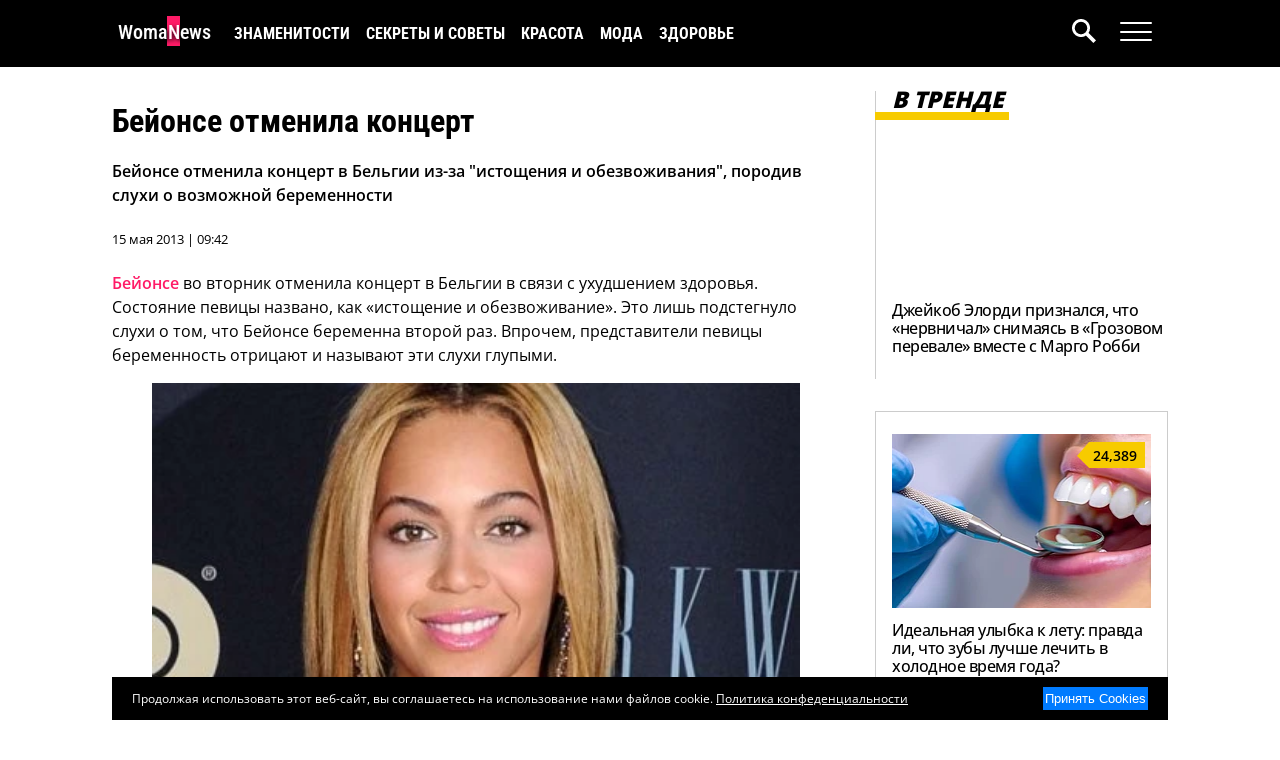

--- FILE ---
content_type: text/html; charset=UTF-8
request_url: https://www.womanews.ru/2013/05/bejonse-otmenila-koncert/
body_size: 15804
content:
<!DOCTYPE html>
<html lang="ru-RU">
<head>
    <title>Концерт Бейонсе отменен из-за проблем со здоровьем, вызвав слухи о беременности | Женские Новости</title>
    <meta charset="UTF-8">
    <meta name="viewport" content="width=device-width, initial-scale=1.0">
    <meta name="yandex-verification" content="a226700d78327963" />
    <meta name='robots' content='index, follow, max-image-preview:large, max-snippet:-1, max-video-preview:-1' />
    <meta name="article:tag" content="Бейонсе,отмена концерта,проблемы со здоровьем,беременность,слухи,опровержение" />
    <meta name="article:section" content="Знаменитости" />

	<!-- This site is optimized with the Yoast SEO plugin v22.9 - https://yoast.com/wordpress/plugins/seo/ -->
	<meta name="description" content="Бейонсе отменила концерт в Бельгии из-за &quot;истощения и обезвоживания&quot;, породив слухи о возможной беременности. Ее представители отрицают эти предположения." />
	<link rel="canonical" href="https://www.womanews.ru/2013/05/bejonse-otmenila-koncert/" />
	<meta property="og:locale" content="ru_RU" />
	<meta property="og:type" content="article" />
	<meta property="og:title" content="Концерт Бейонсе отменен из-за проблем со здоровьем, вызвав слухи о беременности" />
	<meta property="og:description" content="Бейонсе отменила концерт в Бельгии из-за &quot;истощения и обезвоживания&quot;, породив слухи о возможной беременности. Ее представители отрицают эти предположения." />
	<meta property="og:url" content="https://www.womanews.ru/2013/05/bejonse-otmenila-koncert/" />
	<meta property="og:site_name" content="Женские Новости" />
	<meta property="article:published_time" content="2013-05-15T04:42:20+00:00" />
	<meta property="article:modified_time" content="2024-05-20T17:01:02+00:00" />
	<meta property="og:image" content="https://www.womanews.ru/wp-content/uploads/2013/05/image17.jpg" />
	<meta property="og:image:width" content="420" />
	<meta property="og:image:height" content="300" />
	<meta property="og:image:type" content="image/webp" />
	<meta name="author" content="OllyWritter" />
	<meta name="twitter:card" content="summary_large_image" />
	<meta name="twitter:label1" content="Написано автором" />
	<meta name="twitter:data1" content="OllyWritter" />
	<script type="application/ld+json" class="yoast-schema-graph">{"@context":"https://schema.org","@graph":[{"@type":"Article","@id":"https://www.womanews.ru/2013/05/bejonse-otmenila-koncert/#article","isPartOf":{"@id":"https://www.womanews.ru/2013/05/bejonse-otmenila-koncert/"},"author":{"name":"OllyWritter","@id":"https://www.womanews.ru/#/schema/person/f1561b59b1255c1c4f8c8df7470e5cad"},"headline":"Бейонсе отменила концерт","datePublished":"2013-05-15T04:42:20+00:00","dateModified":"2024-05-20T17:01:02+00:00","mainEntityOfPage":{"@id":"https://www.womanews.ru/2013/05/bejonse-otmenila-koncert/"},"wordCount":43,"commentCount":0,"publisher":{"@id":"https://www.womanews.ru/#organization"},"image":{"@id":"https://www.womanews.ru/2013/05/bejonse-otmenila-koncert/#primaryimage"},"thumbnailUrl":"https://www.womanews.ru/wp-content/uploads/2013/05/image17.jpg","keywords":["Бейонсе"],"articleSection":["Знаменитости"],"inLanguage":"ru-RU","potentialAction":[{"@type":"CommentAction","name":"Comment","target":["https://www.womanews.ru/2013/05/bejonse-otmenila-koncert/#respond"]}]},{"@type":"WebPage","@id":"https://www.womanews.ru/2013/05/bejonse-otmenila-koncert/","url":"https://www.womanews.ru/2013/05/bejonse-otmenila-koncert/","name":"Концерт Бейонсе отменен из-за проблем со здоровьем, вызвав слухи о беременности","isPartOf":{"@id":"https://www.womanews.ru/#website"},"primaryImageOfPage":{"@id":"https://www.womanews.ru/2013/05/bejonse-otmenila-koncert/#primaryimage"},"image":{"@id":"https://www.womanews.ru/2013/05/bejonse-otmenila-koncert/#primaryimage"},"thumbnailUrl":"https://www.womanews.ru/wp-content/uploads/2013/05/image17.jpg","datePublished":"2013-05-15T04:42:20+00:00","dateModified":"2024-05-20T17:01:02+00:00","description":"Бейонсе отменила концерт в Бельгии из-за \"истощения и обезвоживания\", породив слухи о возможной беременности. Ее представители отрицают эти предположения.","breadcrumb":{"@id":"https://www.womanews.ru/2013/05/bejonse-otmenila-koncert/#breadcrumb"},"inLanguage":"ru-RU","potentialAction":[{"@type":"ReadAction","target":["https://www.womanews.ru/2013/05/bejonse-otmenila-koncert/"]}]},{"@type":"ImageObject","inLanguage":"ru-RU","@id":"https://www.womanews.ru/2013/05/bejonse-otmenila-koncert/#primaryimage","url":"https://www.womanews.ru/wp-content/uploads/2013/05/image17.jpg","contentUrl":"https://www.womanews.ru/wp-content/uploads/2013/05/image17.jpg","width":"420","height":"300"},{"@type":"BreadcrumbList","@id":"https://www.womanews.ru/2013/05/bejonse-otmenila-koncert/#breadcrumb","itemListElement":[{"@type":"ListItem","position":1,"name":"Главная страница","item":"https://www.womanews.ru/"},{"@type":"ListItem","position":2,"name":"Бейонсе отменила концерт"}]},{"@type":"WebSite","@id":"https://www.womanews.ru/#website","url":"https://www.womanews.ru/","name":"Женские Новости","description":"Ежедневный женский новостной журнал","publisher":{"@id":"https://www.womanews.ru/#organization"},"potentialAction":[{"@type":"SearchAction","target":{"@type":"EntryPoint","urlTemplate":"https://www.womanews.ru/?s={search_term_string}"},"query-input":"required name=search_term_string"}],"inLanguage":"ru-RU"},{"@type":"Organization","@id":"https://www.womanews.ru/#organization","name":"Женские Новости","url":"https://www.womanews.ru/","logo":{"@type":"ImageObject","inLanguage":"ru-RU","@id":"https://www.womanews.ru/#/schema/logo/image/","url":"","contentUrl":"","caption":"Женские Новости"},"image":{"@id":"https://www.womanews.ru/#/schema/logo/image/"},"sameAs":["https://dzen.ru/womanews"]},{"@type":"Person","@id":"https://www.womanews.ru/#/schema/person/f1561b59b1255c1c4f8c8df7470e5cad","name":"OllyWritter","image":{"@type":"ImageObject","inLanguage":"ru-RU","@id":"https://www.womanews.ru/#/schema/person/image/","url":"https://secure.gravatar.com/avatar/e7a2ca714091d93758979ed8187ae13f?s=96&d=mm&r=g","contentUrl":"https://secure.gravatar.com/avatar/e7a2ca714091d93758979ed8187ae13f?s=96&d=mm&r=g","caption":"OllyWritter"},"description":"ОллиРайтер – журналист, чей путь начался со статей в городских и женских журналах. Став топовым копирайтером, она оставила работу на заказ и посвятила себя собственным проектам. На новостном портале Женские Новости она делится интересными новостями из жизни знаменитостей англоязычного интернета.","sameAs":["https://www.zhenskayalogika.ru/"],"url":"https://www.womanews.ru/author/admin/"}]}</script>
	<!-- / Yoast SEO plugin. -->


<script type="6c58074b78aace12328cbeed-text/javascript">
window._wpemojiSettings = {"baseUrl":"https:\/\/s.w.org\/images\/core\/emoji\/15.0.3\/72x72\/","ext":".png","svgUrl":"https:\/\/s.w.org\/images\/core\/emoji\/15.0.3\/svg\/","svgExt":".svg","source":{"concatemoji":"https:\/\/www.womanews.ru\/wp-includes\/js\/wp-emoji-release.min.js?ver=6.5.7"}};
/*! This file is auto-generated */
!function(i,n){var o,s,e;function c(e){try{var t={supportTests:e,timestamp:(new Date).valueOf()};sessionStorage.setItem(o,JSON.stringify(t))}catch(e){}}function p(e,t,n){e.clearRect(0,0,e.canvas.width,e.canvas.height),e.fillText(t,0,0);var t=new Uint32Array(e.getImageData(0,0,e.canvas.width,e.canvas.height).data),r=(e.clearRect(0,0,e.canvas.width,e.canvas.height),e.fillText(n,0,0),new Uint32Array(e.getImageData(0,0,e.canvas.width,e.canvas.height).data));return t.every(function(e,t){return e===r[t]})}function u(e,t,n){switch(t){case"flag":return n(e,"\ud83c\udff3\ufe0f\u200d\u26a7\ufe0f","\ud83c\udff3\ufe0f\u200b\u26a7\ufe0f")?!1:!n(e,"\ud83c\uddfa\ud83c\uddf3","\ud83c\uddfa\u200b\ud83c\uddf3")&&!n(e,"\ud83c\udff4\udb40\udc67\udb40\udc62\udb40\udc65\udb40\udc6e\udb40\udc67\udb40\udc7f","\ud83c\udff4\u200b\udb40\udc67\u200b\udb40\udc62\u200b\udb40\udc65\u200b\udb40\udc6e\u200b\udb40\udc67\u200b\udb40\udc7f");case"emoji":return!n(e,"\ud83d\udc26\u200d\u2b1b","\ud83d\udc26\u200b\u2b1b")}return!1}function f(e,t,n){var r="undefined"!=typeof WorkerGlobalScope&&self instanceof WorkerGlobalScope?new OffscreenCanvas(300,150):i.createElement("canvas"),a=r.getContext("2d",{willReadFrequently:!0}),o=(a.textBaseline="top",a.font="600 32px Arial",{});return e.forEach(function(e){o[e]=t(a,e,n)}),o}function t(e){var t=i.createElement("script");t.src=e,t.defer=!0,i.head.appendChild(t)}"undefined"!=typeof Promise&&(o="wpEmojiSettingsSupports",s=["flag","emoji"],n.supports={everything:!0,everythingExceptFlag:!0},e=new Promise(function(e){i.addEventListener("DOMContentLoaded",e,{once:!0})}),new Promise(function(t){var n=function(){try{var e=JSON.parse(sessionStorage.getItem(o));if("object"==typeof e&&"number"==typeof e.timestamp&&(new Date).valueOf()<e.timestamp+604800&&"object"==typeof e.supportTests)return e.supportTests}catch(e){}return null}();if(!n){if("undefined"!=typeof Worker&&"undefined"!=typeof OffscreenCanvas&&"undefined"!=typeof URL&&URL.createObjectURL&&"undefined"!=typeof Blob)try{var e="postMessage("+f.toString()+"("+[JSON.stringify(s),u.toString(),p.toString()].join(",")+"));",r=new Blob([e],{type:"text/javascript"}),a=new Worker(URL.createObjectURL(r),{name:"wpTestEmojiSupports"});return void(a.onmessage=function(e){c(n=e.data),a.terminate(),t(n)})}catch(e){}c(n=f(s,u,p))}t(n)}).then(function(e){for(var t in e)n.supports[t]=e[t],n.supports.everything=n.supports.everything&&n.supports[t],"flag"!==t&&(n.supports.everythingExceptFlag=n.supports.everythingExceptFlag&&n.supports[t]);n.supports.everythingExceptFlag=n.supports.everythingExceptFlag&&!n.supports.flag,n.DOMReady=!1,n.readyCallback=function(){n.DOMReady=!0}}).then(function(){return e}).then(function(){var e;n.supports.everything||(n.readyCallback(),(e=n.source||{}).concatemoji?t(e.concatemoji):e.wpemoji&&e.twemoji&&(t(e.twemoji),t(e.wpemoji)))}))}((window,document),window._wpemojiSettings);
</script>
<style id='wp-emoji-styles-inline-css'>

	img.wp-smiley, img.emoji {
		display: inline !important;
		border: none !important;
		box-shadow: none !important;
		height: 1em !important;
		width: 1em !important;
		margin: 0 0.07em !important;
		vertical-align: -0.1em !important;
		background: none !important;
		padding: 0 !important;
	}
</style>
<link rel='stylesheet' id='wp-block-library-css' href='https://www.womanews.ru/wp-includes/css/dist/block-library/style.min.css?ver=6.5.7' media='all' />
<style id='global-styles-inline-css'>
body{--wp--preset--color--black: #000000;--wp--preset--color--cyan-bluish-gray: #abb8c3;--wp--preset--color--white: #ffffff;--wp--preset--color--pale-pink: #f78da7;--wp--preset--color--vivid-red: #cf2e2e;--wp--preset--color--luminous-vivid-orange: #ff6900;--wp--preset--color--luminous-vivid-amber: #fcb900;--wp--preset--color--light-green-cyan: #7bdcb5;--wp--preset--color--vivid-green-cyan: #00d084;--wp--preset--color--pale-cyan-blue: #8ed1fc;--wp--preset--color--vivid-cyan-blue: #0693e3;--wp--preset--color--vivid-purple: #9b51e0;--wp--preset--gradient--vivid-cyan-blue-to-vivid-purple: linear-gradient(135deg,rgba(6,147,227,1) 0%,rgb(155,81,224) 100%);--wp--preset--gradient--light-green-cyan-to-vivid-green-cyan: linear-gradient(135deg,rgb(122,220,180) 0%,rgb(0,208,130) 100%);--wp--preset--gradient--luminous-vivid-amber-to-luminous-vivid-orange: linear-gradient(135deg,rgba(252,185,0,1) 0%,rgba(255,105,0,1) 100%);--wp--preset--gradient--luminous-vivid-orange-to-vivid-red: linear-gradient(135deg,rgba(255,105,0,1) 0%,rgb(207,46,46) 100%);--wp--preset--gradient--very-light-gray-to-cyan-bluish-gray: linear-gradient(135deg,rgb(238,238,238) 0%,rgb(169,184,195) 100%);--wp--preset--gradient--cool-to-warm-spectrum: linear-gradient(135deg,rgb(74,234,220) 0%,rgb(151,120,209) 20%,rgb(207,42,186) 40%,rgb(238,44,130) 60%,rgb(251,105,98) 80%,rgb(254,248,76) 100%);--wp--preset--gradient--blush-light-purple: linear-gradient(135deg,rgb(255,206,236) 0%,rgb(152,150,240) 100%);--wp--preset--gradient--blush-bordeaux: linear-gradient(135deg,rgb(254,205,165) 0%,rgb(254,45,45) 50%,rgb(107,0,62) 100%);--wp--preset--gradient--luminous-dusk: linear-gradient(135deg,rgb(255,203,112) 0%,rgb(199,81,192) 50%,rgb(65,88,208) 100%);--wp--preset--gradient--pale-ocean: linear-gradient(135deg,rgb(255,245,203) 0%,rgb(182,227,212) 50%,rgb(51,167,181) 100%);--wp--preset--gradient--electric-grass: linear-gradient(135deg,rgb(202,248,128) 0%,rgb(113,206,126) 100%);--wp--preset--gradient--midnight: linear-gradient(135deg,rgb(2,3,129) 0%,rgb(40,116,252) 100%);--wp--preset--font-size--small: 13px;--wp--preset--font-size--medium: 20px;--wp--preset--font-size--large: 36px;--wp--preset--font-size--x-large: 42px;--wp--preset--spacing--20: 0.44rem;--wp--preset--spacing--30: 0.67rem;--wp--preset--spacing--40: 1rem;--wp--preset--spacing--50: 1.5rem;--wp--preset--spacing--60: 2.25rem;--wp--preset--spacing--70: 3.38rem;--wp--preset--spacing--80: 5.06rem;--wp--preset--shadow--natural: 6px 6px 9px rgba(0, 0, 0, 0.2);--wp--preset--shadow--deep: 12px 12px 50px rgba(0, 0, 0, 0.4);--wp--preset--shadow--sharp: 6px 6px 0px rgba(0, 0, 0, 0.2);--wp--preset--shadow--outlined: 6px 6px 0px -3px rgba(255, 255, 255, 1), 6px 6px rgba(0, 0, 0, 1);--wp--preset--shadow--crisp: 6px 6px 0px rgba(0, 0, 0, 1);}body { margin: 0; }.wp-site-blocks > .alignleft { float: left; margin-right: 2em; }.wp-site-blocks > .alignright { float: right; margin-left: 2em; }.wp-site-blocks > .aligncenter { justify-content: center; margin-left: auto; margin-right: auto; }:where(.is-layout-flex){gap: 0.5em;}:where(.is-layout-grid){gap: 0.5em;}body .is-layout-flow > .alignleft{float: left;margin-inline-start: 0;margin-inline-end: 2em;}body .is-layout-flow > .alignright{float: right;margin-inline-start: 2em;margin-inline-end: 0;}body .is-layout-flow > .aligncenter{margin-left: auto !important;margin-right: auto !important;}body .is-layout-constrained > .alignleft{float: left;margin-inline-start: 0;margin-inline-end: 2em;}body .is-layout-constrained > .alignright{float: right;margin-inline-start: 2em;margin-inline-end: 0;}body .is-layout-constrained > .aligncenter{margin-left: auto !important;margin-right: auto !important;}body .is-layout-constrained > :where(:not(.alignleft):not(.alignright):not(.alignfull)){margin-left: auto !important;margin-right: auto !important;}body .is-layout-flex{display: flex;}body .is-layout-flex{flex-wrap: wrap;align-items: center;}body .is-layout-flex > *{margin: 0;}body .is-layout-grid{display: grid;}body .is-layout-grid > *{margin: 0;}body{padding-top: 0px;padding-right: 0px;padding-bottom: 0px;padding-left: 0px;}a:where(:not(.wp-element-button)){text-decoration: underline;}.wp-element-button, .wp-block-button__link{background-color: #32373c;border-width: 0;color: #fff;font-family: inherit;font-size: inherit;line-height: inherit;padding: calc(0.667em + 2px) calc(1.333em + 2px);text-decoration: none;}.has-black-color{color: var(--wp--preset--color--black) !important;}.has-cyan-bluish-gray-color{color: var(--wp--preset--color--cyan-bluish-gray) !important;}.has-white-color{color: var(--wp--preset--color--white) !important;}.has-pale-pink-color{color: var(--wp--preset--color--pale-pink) !important;}.has-vivid-red-color{color: var(--wp--preset--color--vivid-red) !important;}.has-luminous-vivid-orange-color{color: var(--wp--preset--color--luminous-vivid-orange) !important;}.has-luminous-vivid-amber-color{color: var(--wp--preset--color--luminous-vivid-amber) !important;}.has-light-green-cyan-color{color: var(--wp--preset--color--light-green-cyan) !important;}.has-vivid-green-cyan-color{color: var(--wp--preset--color--vivid-green-cyan) !important;}.has-pale-cyan-blue-color{color: var(--wp--preset--color--pale-cyan-blue) !important;}.has-vivid-cyan-blue-color{color: var(--wp--preset--color--vivid-cyan-blue) !important;}.has-vivid-purple-color{color: var(--wp--preset--color--vivid-purple) !important;}.has-black-background-color{background-color: var(--wp--preset--color--black) !important;}.has-cyan-bluish-gray-background-color{background-color: var(--wp--preset--color--cyan-bluish-gray) !important;}.has-white-background-color{background-color: var(--wp--preset--color--white) !important;}.has-pale-pink-background-color{background-color: var(--wp--preset--color--pale-pink) !important;}.has-vivid-red-background-color{background-color: var(--wp--preset--color--vivid-red) !important;}.has-luminous-vivid-orange-background-color{background-color: var(--wp--preset--color--luminous-vivid-orange) !important;}.has-luminous-vivid-amber-background-color{background-color: var(--wp--preset--color--luminous-vivid-amber) !important;}.has-light-green-cyan-background-color{background-color: var(--wp--preset--color--light-green-cyan) !important;}.has-vivid-green-cyan-background-color{background-color: var(--wp--preset--color--vivid-green-cyan) !important;}.has-pale-cyan-blue-background-color{background-color: var(--wp--preset--color--pale-cyan-blue) !important;}.has-vivid-cyan-blue-background-color{background-color: var(--wp--preset--color--vivid-cyan-blue) !important;}.has-vivid-purple-background-color{background-color: var(--wp--preset--color--vivid-purple) !important;}.has-black-border-color{border-color: var(--wp--preset--color--black) !important;}.has-cyan-bluish-gray-border-color{border-color: var(--wp--preset--color--cyan-bluish-gray) !important;}.has-white-border-color{border-color: var(--wp--preset--color--white) !important;}.has-pale-pink-border-color{border-color: var(--wp--preset--color--pale-pink) !important;}.has-vivid-red-border-color{border-color: var(--wp--preset--color--vivid-red) !important;}.has-luminous-vivid-orange-border-color{border-color: var(--wp--preset--color--luminous-vivid-orange) !important;}.has-luminous-vivid-amber-border-color{border-color: var(--wp--preset--color--luminous-vivid-amber) !important;}.has-light-green-cyan-border-color{border-color: var(--wp--preset--color--light-green-cyan) !important;}.has-vivid-green-cyan-border-color{border-color: var(--wp--preset--color--vivid-green-cyan) !important;}.has-pale-cyan-blue-border-color{border-color: var(--wp--preset--color--pale-cyan-blue) !important;}.has-vivid-cyan-blue-border-color{border-color: var(--wp--preset--color--vivid-cyan-blue) !important;}.has-vivid-purple-border-color{border-color: var(--wp--preset--color--vivid-purple) !important;}.has-vivid-cyan-blue-to-vivid-purple-gradient-background{background: var(--wp--preset--gradient--vivid-cyan-blue-to-vivid-purple) !important;}.has-light-green-cyan-to-vivid-green-cyan-gradient-background{background: var(--wp--preset--gradient--light-green-cyan-to-vivid-green-cyan) !important;}.has-luminous-vivid-amber-to-luminous-vivid-orange-gradient-background{background: var(--wp--preset--gradient--luminous-vivid-amber-to-luminous-vivid-orange) !important;}.has-luminous-vivid-orange-to-vivid-red-gradient-background{background: var(--wp--preset--gradient--luminous-vivid-orange-to-vivid-red) !important;}.has-very-light-gray-to-cyan-bluish-gray-gradient-background{background: var(--wp--preset--gradient--very-light-gray-to-cyan-bluish-gray) !important;}.has-cool-to-warm-spectrum-gradient-background{background: var(--wp--preset--gradient--cool-to-warm-spectrum) !important;}.has-blush-light-purple-gradient-background{background: var(--wp--preset--gradient--blush-light-purple) !important;}.has-blush-bordeaux-gradient-background{background: var(--wp--preset--gradient--blush-bordeaux) !important;}.has-luminous-dusk-gradient-background{background: var(--wp--preset--gradient--luminous-dusk) !important;}.has-pale-ocean-gradient-background{background: var(--wp--preset--gradient--pale-ocean) !important;}.has-electric-grass-gradient-background{background: var(--wp--preset--gradient--electric-grass) !important;}.has-midnight-gradient-background{background: var(--wp--preset--gradient--midnight) !important;}.has-small-font-size{font-size: var(--wp--preset--font-size--small) !important;}.has-medium-font-size{font-size: var(--wp--preset--font-size--medium) !important;}.has-large-font-size{font-size: var(--wp--preset--font-size--large) !important;}.has-x-large-font-size{font-size: var(--wp--preset--font-size--x-large) !important;}
.wp-block-navigation a:where(:not(.wp-element-button)){color: inherit;}
:where(.wp-block-post-template.is-layout-flex){gap: 1.25em;}:where(.wp-block-post-template.is-layout-grid){gap: 1.25em;}
:where(.wp-block-columns.is-layout-flex){gap: 2em;}:where(.wp-block-columns.is-layout-grid){gap: 2em;}
.wp-block-pullquote{font-size: 1.5em;line-height: 1.6;}
</style>
<link rel="alternate" type="application/json+oembed" href="https://www.womanews.ru/wp-json/oembed/1.0/embed?url=https%3A%2F%2Fwww.womanews.ru%2F2013%2F05%2Fbejonse-otmenila-koncert%2F" />
<link rel="alternate" type="text/xml+oembed" href="https://www.womanews.ru/wp-json/oembed/1.0/embed?url=https%3A%2F%2Fwww.womanews.ru%2F2013%2F05%2Fbejonse-otmenila-koncert%2F&#038;format=xml" />

    <script src="https://cdnjs.cloudflare.com/ajax/libs/jquery/3.5.1/jquery.min.js" integrity="sha512-bLT0Qm9VnAYZDflyKcBaQ2gg0hSYNQrJ8RilYldYQ1FxQYoCLtUjuuRuZo+fjqhx/qtq/1itJ0C2ejDxltZVFg==" crossorigin="anonymous" type="6c58074b78aace12328cbeed-text/javascript"></script>

    
    
    <style type="text/css">@font-face {font-family:Open Sans;font-style:normal;font-weight:400;src:url(/cf-fonts/v/open-sans/5.0.20/latin/wght/normal.woff2);unicode-range:U+0000-00FF,U+0131,U+0152-0153,U+02BB-02BC,U+02C6,U+02DA,U+02DC,U+0304,U+0308,U+0329,U+2000-206F,U+2074,U+20AC,U+2122,U+2191,U+2193,U+2212,U+2215,U+FEFF,U+FFFD;font-display:auto;}@font-face {font-family:Open Sans;font-style:normal;font-weight:400;src:url(/cf-fonts/v/open-sans/5.0.20/latin-ext/wght/normal.woff2);unicode-range:U+0100-02AF,U+0304,U+0308,U+0329,U+1E00-1E9F,U+1EF2-1EFF,U+2020,U+20A0-20AB,U+20AD-20CF,U+2113,U+2C60-2C7F,U+A720-A7FF;font-display:auto;}@font-face {font-family:Open Sans;font-style:normal;font-weight:400;src:url(/cf-fonts/v/open-sans/5.0.20/hebrew/wght/normal.woff2);unicode-range:U+0590-05FF,U+200C-2010,U+20AA,U+25CC,U+FB1D-FB4F;font-display:auto;}@font-face {font-family:Open Sans;font-style:normal;font-weight:400;src:url(/cf-fonts/v/open-sans/5.0.20/greek-ext/wght/normal.woff2);unicode-range:U+1F00-1FFF;font-display:auto;}@font-face {font-family:Open Sans;font-style:normal;font-weight:400;src:url(/cf-fonts/v/open-sans/5.0.20/cyrillic-ext/wght/normal.woff2);unicode-range:U+0460-052F,U+1C80-1C88,U+20B4,U+2DE0-2DFF,U+A640-A69F,U+FE2E-FE2F;font-display:auto;}@font-face {font-family:Open Sans;font-style:normal;font-weight:400;src:url(/cf-fonts/v/open-sans/5.0.20/cyrillic/wght/normal.woff2);unicode-range:U+0301,U+0400-045F,U+0490-0491,U+04B0-04B1,U+2116;font-display:auto;}@font-face {font-family:Open Sans;font-style:normal;font-weight:400;src:url(/cf-fonts/v/open-sans/5.0.20/vietnamese/wght/normal.woff2);unicode-range:U+0102-0103,U+0110-0111,U+0128-0129,U+0168-0169,U+01A0-01A1,U+01AF-01B0,U+0300-0301,U+0303-0304,U+0308-0309,U+0323,U+0329,U+1EA0-1EF9,U+20AB;font-display:auto;}@font-face {font-family:Open Sans;font-style:normal;font-weight:400;src:url(/cf-fonts/v/open-sans/5.0.20/greek/wght/normal.woff2);unicode-range:U+0370-03FF;font-display:auto;}@font-face {font-family:Open Sans;font-style:normal;font-weight:500;src:url(/cf-fonts/v/open-sans/5.0.20/greek-ext/wght/normal.woff2);unicode-range:U+1F00-1FFF;font-display:auto;}@font-face {font-family:Open Sans;font-style:normal;font-weight:500;src:url(/cf-fonts/v/open-sans/5.0.20/cyrillic-ext/wght/normal.woff2);unicode-range:U+0460-052F,U+1C80-1C88,U+20B4,U+2DE0-2DFF,U+A640-A69F,U+FE2E-FE2F;font-display:auto;}@font-face {font-family:Open Sans;font-style:normal;font-weight:500;src:url(/cf-fonts/v/open-sans/5.0.20/latin-ext/wght/normal.woff2);unicode-range:U+0100-02AF,U+0304,U+0308,U+0329,U+1E00-1E9F,U+1EF2-1EFF,U+2020,U+20A0-20AB,U+20AD-20CF,U+2113,U+2C60-2C7F,U+A720-A7FF;font-display:auto;}@font-face {font-family:Open Sans;font-style:normal;font-weight:500;src:url(/cf-fonts/v/open-sans/5.0.20/greek/wght/normal.woff2);unicode-range:U+0370-03FF;font-display:auto;}@font-face {font-family:Open Sans;font-style:normal;font-weight:500;src:url(/cf-fonts/v/open-sans/5.0.20/latin/wght/normal.woff2);unicode-range:U+0000-00FF,U+0131,U+0152-0153,U+02BB-02BC,U+02C6,U+02DA,U+02DC,U+0304,U+0308,U+0329,U+2000-206F,U+2074,U+20AC,U+2122,U+2191,U+2193,U+2212,U+2215,U+FEFF,U+FFFD;font-display:auto;}@font-face {font-family:Open Sans;font-style:normal;font-weight:500;src:url(/cf-fonts/v/open-sans/5.0.20/vietnamese/wght/normal.woff2);unicode-range:U+0102-0103,U+0110-0111,U+0128-0129,U+0168-0169,U+01A0-01A1,U+01AF-01B0,U+0300-0301,U+0303-0304,U+0308-0309,U+0323,U+0329,U+1EA0-1EF9,U+20AB;font-display:auto;}@font-face {font-family:Open Sans;font-style:normal;font-weight:500;src:url(/cf-fonts/v/open-sans/5.0.20/cyrillic/wght/normal.woff2);unicode-range:U+0301,U+0400-045F,U+0490-0491,U+04B0-04B1,U+2116;font-display:auto;}@font-face {font-family:Open Sans;font-style:normal;font-weight:500;src:url(/cf-fonts/v/open-sans/5.0.20/hebrew/wght/normal.woff2);unicode-range:U+0590-05FF,U+200C-2010,U+20AA,U+25CC,U+FB1D-FB4F;font-display:auto;}@font-face {font-family:Open Sans;font-style:normal;font-weight:600;src:url(/cf-fonts/v/open-sans/5.0.20/latin-ext/wght/normal.woff2);unicode-range:U+0100-02AF,U+0304,U+0308,U+0329,U+1E00-1E9F,U+1EF2-1EFF,U+2020,U+20A0-20AB,U+20AD-20CF,U+2113,U+2C60-2C7F,U+A720-A7FF;font-display:auto;}@font-face {font-family:Open Sans;font-style:normal;font-weight:600;src:url(/cf-fonts/v/open-sans/5.0.20/greek/wght/normal.woff2);unicode-range:U+0370-03FF;font-display:auto;}@font-face {font-family:Open Sans;font-style:normal;font-weight:600;src:url(/cf-fonts/v/open-sans/5.0.20/hebrew/wght/normal.woff2);unicode-range:U+0590-05FF,U+200C-2010,U+20AA,U+25CC,U+FB1D-FB4F;font-display:auto;}@font-face {font-family:Open Sans;font-style:normal;font-weight:600;src:url(/cf-fonts/v/open-sans/5.0.20/vietnamese/wght/normal.woff2);unicode-range:U+0102-0103,U+0110-0111,U+0128-0129,U+0168-0169,U+01A0-01A1,U+01AF-01B0,U+0300-0301,U+0303-0304,U+0308-0309,U+0323,U+0329,U+1EA0-1EF9,U+20AB;font-display:auto;}@font-face {font-family:Open Sans;font-style:normal;font-weight:600;src:url(/cf-fonts/v/open-sans/5.0.20/cyrillic-ext/wght/normal.woff2);unicode-range:U+0460-052F,U+1C80-1C88,U+20B4,U+2DE0-2DFF,U+A640-A69F,U+FE2E-FE2F;font-display:auto;}@font-face {font-family:Open Sans;font-style:normal;font-weight:600;src:url(/cf-fonts/v/open-sans/5.0.20/latin/wght/normal.woff2);unicode-range:U+0000-00FF,U+0131,U+0152-0153,U+02BB-02BC,U+02C6,U+02DA,U+02DC,U+0304,U+0308,U+0329,U+2000-206F,U+2074,U+20AC,U+2122,U+2191,U+2193,U+2212,U+2215,U+FEFF,U+FFFD;font-display:auto;}@font-face {font-family:Open Sans;font-style:normal;font-weight:600;src:url(/cf-fonts/v/open-sans/5.0.20/cyrillic/wght/normal.woff2);unicode-range:U+0301,U+0400-045F,U+0490-0491,U+04B0-04B1,U+2116;font-display:auto;}@font-face {font-family:Open Sans;font-style:normal;font-weight:600;src:url(/cf-fonts/v/open-sans/5.0.20/greek-ext/wght/normal.woff2);unicode-range:U+1F00-1FFF;font-display:auto;}@font-face {font-family:Open Sans;font-style:normal;font-weight:800;src:url(/cf-fonts/v/open-sans/5.0.20/latin/wght/normal.woff2);unicode-range:U+0000-00FF,U+0131,U+0152-0153,U+02BB-02BC,U+02C6,U+02DA,U+02DC,U+0304,U+0308,U+0329,U+2000-206F,U+2074,U+20AC,U+2122,U+2191,U+2193,U+2212,U+2215,U+FEFF,U+FFFD;font-display:auto;}@font-face {font-family:Open Sans;font-style:normal;font-weight:800;src:url(/cf-fonts/v/open-sans/5.0.20/greek/wght/normal.woff2);unicode-range:U+0370-03FF;font-display:auto;}@font-face {font-family:Open Sans;font-style:normal;font-weight:800;src:url(/cf-fonts/v/open-sans/5.0.20/cyrillic-ext/wght/normal.woff2);unicode-range:U+0460-052F,U+1C80-1C88,U+20B4,U+2DE0-2DFF,U+A640-A69F,U+FE2E-FE2F;font-display:auto;}@font-face {font-family:Open Sans;font-style:normal;font-weight:800;src:url(/cf-fonts/v/open-sans/5.0.20/hebrew/wght/normal.woff2);unicode-range:U+0590-05FF,U+200C-2010,U+20AA,U+25CC,U+FB1D-FB4F;font-display:auto;}@font-face {font-family:Open Sans;font-style:normal;font-weight:800;src:url(/cf-fonts/v/open-sans/5.0.20/greek-ext/wght/normal.woff2);unicode-range:U+1F00-1FFF;font-display:auto;}@font-face {font-family:Open Sans;font-style:normal;font-weight:800;src:url(/cf-fonts/v/open-sans/5.0.20/vietnamese/wght/normal.woff2);unicode-range:U+0102-0103,U+0110-0111,U+0128-0129,U+0168-0169,U+01A0-01A1,U+01AF-01B0,U+0300-0301,U+0303-0304,U+0308-0309,U+0323,U+0329,U+1EA0-1EF9,U+20AB;font-display:auto;}@font-face {font-family:Open Sans;font-style:normal;font-weight:800;src:url(/cf-fonts/v/open-sans/5.0.20/cyrillic/wght/normal.woff2);unicode-range:U+0301,U+0400-045F,U+0490-0491,U+04B0-04B1,U+2116;font-display:auto;}@font-face {font-family:Open Sans;font-style:normal;font-weight:800;src:url(/cf-fonts/v/open-sans/5.0.20/latin-ext/wght/normal.woff2);unicode-range:U+0100-02AF,U+0304,U+0308,U+0329,U+1E00-1E9F,U+1EF2-1EFF,U+2020,U+20A0-20AB,U+20AD-20CF,U+2113,U+2C60-2C7F,U+A720-A7FF;font-display:auto;}@font-face {font-family:Roboto Condensed;font-style:normal;font-weight:400;src:url(/cf-fonts/v/roboto-condensed/5.0.14/vietnamese/wght/normal.woff2);unicode-range:U+0102-0103,U+0110-0111,U+0128-0129,U+0168-0169,U+01A0-01A1,U+01AF-01B0,U+0300-0301,U+0303-0304,U+0308-0309,U+0323,U+0329,U+1EA0-1EF9,U+20AB;font-display:auto;}@font-face {font-family:Roboto Condensed;font-style:normal;font-weight:400;src:url(/cf-fonts/v/roboto-condensed/5.0.14/latin/wght/normal.woff2);unicode-range:U+0000-00FF,U+0131,U+0152-0153,U+02BB-02BC,U+02C6,U+02DA,U+02DC,U+0304,U+0308,U+0329,U+2000-206F,U+2074,U+20AC,U+2122,U+2191,U+2193,U+2212,U+2215,U+FEFF,U+FFFD;font-display:auto;}@font-face {font-family:Roboto Condensed;font-style:normal;font-weight:400;src:url(/cf-fonts/v/roboto-condensed/5.0.14/greek/wght/normal.woff2);unicode-range:U+0370-03FF;font-display:auto;}@font-face {font-family:Roboto Condensed;font-style:normal;font-weight:400;src:url(/cf-fonts/v/roboto-condensed/5.0.14/cyrillic/wght/normal.woff2);unicode-range:U+0301,U+0400-045F,U+0490-0491,U+04B0-04B1,U+2116;font-display:auto;}@font-face {font-family:Roboto Condensed;font-style:normal;font-weight:400;src:url(/cf-fonts/v/roboto-condensed/5.0.14/greek-ext/wght/normal.woff2);unicode-range:U+1F00-1FFF;font-display:auto;}@font-face {font-family:Roboto Condensed;font-style:normal;font-weight:400;src:url(/cf-fonts/v/roboto-condensed/5.0.14/cyrillic-ext/wght/normal.woff2);unicode-range:U+0460-052F,U+1C80-1C88,U+20B4,U+2DE0-2DFF,U+A640-A69F,U+FE2E-FE2F;font-display:auto;}@font-face {font-family:Roboto Condensed;font-style:normal;font-weight:400;src:url(/cf-fonts/v/roboto-condensed/5.0.14/latin-ext/wght/normal.woff2);unicode-range:U+0100-02AF,U+0304,U+0308,U+0329,U+1E00-1E9F,U+1EF2-1EFF,U+2020,U+20A0-20AB,U+20AD-20CF,U+2113,U+2C60-2C7F,U+A720-A7FF;font-display:auto;}@font-face {font-family:Roboto Condensed;font-style:normal;font-weight:500;src:url(/cf-fonts/v/roboto-condensed/5.0.14/cyrillic-ext/wght/normal.woff2);unicode-range:U+0460-052F,U+1C80-1C88,U+20B4,U+2DE0-2DFF,U+A640-A69F,U+FE2E-FE2F;font-display:auto;}@font-face {font-family:Roboto Condensed;font-style:normal;font-weight:500;src:url(/cf-fonts/v/roboto-condensed/5.0.14/latin-ext/wght/normal.woff2);unicode-range:U+0100-02AF,U+0304,U+0308,U+0329,U+1E00-1E9F,U+1EF2-1EFF,U+2020,U+20A0-20AB,U+20AD-20CF,U+2113,U+2C60-2C7F,U+A720-A7FF;font-display:auto;}@font-face {font-family:Roboto Condensed;font-style:normal;font-weight:500;src:url(/cf-fonts/v/roboto-condensed/5.0.14/cyrillic/wght/normal.woff2);unicode-range:U+0301,U+0400-045F,U+0490-0491,U+04B0-04B1,U+2116;font-display:auto;}@font-face {font-family:Roboto Condensed;font-style:normal;font-weight:500;src:url(/cf-fonts/v/roboto-condensed/5.0.14/greek-ext/wght/normal.woff2);unicode-range:U+1F00-1FFF;font-display:auto;}@font-face {font-family:Roboto Condensed;font-style:normal;font-weight:500;src:url(/cf-fonts/v/roboto-condensed/5.0.14/greek/wght/normal.woff2);unicode-range:U+0370-03FF;font-display:auto;}@font-face {font-family:Roboto Condensed;font-style:normal;font-weight:500;src:url(/cf-fonts/v/roboto-condensed/5.0.14/latin/wght/normal.woff2);unicode-range:U+0000-00FF,U+0131,U+0152-0153,U+02BB-02BC,U+02C6,U+02DA,U+02DC,U+0304,U+0308,U+0329,U+2000-206F,U+2074,U+20AC,U+2122,U+2191,U+2193,U+2212,U+2215,U+FEFF,U+FFFD;font-display:auto;}@font-face {font-family:Roboto Condensed;font-style:normal;font-weight:500;src:url(/cf-fonts/v/roboto-condensed/5.0.14/vietnamese/wght/normal.woff2);unicode-range:U+0102-0103,U+0110-0111,U+0128-0129,U+0168-0169,U+01A0-01A1,U+01AF-01B0,U+0300-0301,U+0303-0304,U+0308-0309,U+0323,U+0329,U+1EA0-1EF9,U+20AB;font-display:auto;}@font-face {font-family:Roboto Condensed;font-style:normal;font-weight:600;src:url(/cf-fonts/v/roboto-condensed/5.0.14/greek/wght/normal.woff2);unicode-range:U+0370-03FF;font-display:auto;}@font-face {font-family:Roboto Condensed;font-style:normal;font-weight:600;src:url(/cf-fonts/v/roboto-condensed/5.0.14/greek-ext/wght/normal.woff2);unicode-range:U+1F00-1FFF;font-display:auto;}@font-face {font-family:Roboto Condensed;font-style:normal;font-weight:600;src:url(/cf-fonts/v/roboto-condensed/5.0.14/latin-ext/wght/normal.woff2);unicode-range:U+0100-02AF,U+0304,U+0308,U+0329,U+1E00-1E9F,U+1EF2-1EFF,U+2020,U+20A0-20AB,U+20AD-20CF,U+2113,U+2C60-2C7F,U+A720-A7FF;font-display:auto;}@font-face {font-family:Roboto Condensed;font-style:normal;font-weight:600;src:url(/cf-fonts/v/roboto-condensed/5.0.14/latin/wght/normal.woff2);unicode-range:U+0000-00FF,U+0131,U+0152-0153,U+02BB-02BC,U+02C6,U+02DA,U+02DC,U+0304,U+0308,U+0329,U+2000-206F,U+2074,U+20AC,U+2122,U+2191,U+2193,U+2212,U+2215,U+FEFF,U+FFFD;font-display:auto;}@font-face {font-family:Roboto Condensed;font-style:normal;font-weight:600;src:url(/cf-fonts/v/roboto-condensed/5.0.14/vietnamese/wght/normal.woff2);unicode-range:U+0102-0103,U+0110-0111,U+0128-0129,U+0168-0169,U+01A0-01A1,U+01AF-01B0,U+0300-0301,U+0303-0304,U+0308-0309,U+0323,U+0329,U+1EA0-1EF9,U+20AB;font-display:auto;}@font-face {font-family:Roboto Condensed;font-style:normal;font-weight:600;src:url(/cf-fonts/v/roboto-condensed/5.0.14/cyrillic-ext/wght/normal.woff2);unicode-range:U+0460-052F,U+1C80-1C88,U+20B4,U+2DE0-2DFF,U+A640-A69F,U+FE2E-FE2F;font-display:auto;}@font-face {font-family:Roboto Condensed;font-style:normal;font-weight:600;src:url(/cf-fonts/v/roboto-condensed/5.0.14/cyrillic/wght/normal.woff2);unicode-range:U+0301,U+0400-045F,U+0490-0491,U+04B0-04B1,U+2116;font-display:auto;}@font-face {font-family:Roboto Condensed;font-style:normal;font-weight:700;src:url(/cf-fonts/v/roboto-condensed/5.0.14/latin-ext/wght/normal.woff2);unicode-range:U+0100-02AF,U+0304,U+0308,U+0329,U+1E00-1E9F,U+1EF2-1EFF,U+2020,U+20A0-20AB,U+20AD-20CF,U+2113,U+2C60-2C7F,U+A720-A7FF;font-display:auto;}@font-face {font-family:Roboto Condensed;font-style:normal;font-weight:700;src:url(/cf-fonts/v/roboto-condensed/5.0.14/greek-ext/wght/normal.woff2);unicode-range:U+1F00-1FFF;font-display:auto;}@font-face {font-family:Roboto Condensed;font-style:normal;font-weight:700;src:url(/cf-fonts/v/roboto-condensed/5.0.14/vietnamese/wght/normal.woff2);unicode-range:U+0102-0103,U+0110-0111,U+0128-0129,U+0168-0169,U+01A0-01A1,U+01AF-01B0,U+0300-0301,U+0303-0304,U+0308-0309,U+0323,U+0329,U+1EA0-1EF9,U+20AB;font-display:auto;}@font-face {font-family:Roboto Condensed;font-style:normal;font-weight:700;src:url(/cf-fonts/v/roboto-condensed/5.0.14/greek/wght/normal.woff2);unicode-range:U+0370-03FF;font-display:auto;}@font-face {font-family:Roboto Condensed;font-style:normal;font-weight:700;src:url(/cf-fonts/v/roboto-condensed/5.0.14/cyrillic/wght/normal.woff2);unicode-range:U+0301,U+0400-045F,U+0490-0491,U+04B0-04B1,U+2116;font-display:auto;}@font-face {font-family:Roboto Condensed;font-style:normal;font-weight:700;src:url(/cf-fonts/v/roboto-condensed/5.0.14/cyrillic-ext/wght/normal.woff2);unicode-range:U+0460-052F,U+1C80-1C88,U+20B4,U+2DE0-2DFF,U+A640-A69F,U+FE2E-FE2F;font-display:auto;}@font-face {font-family:Roboto Condensed;font-style:normal;font-weight:700;src:url(/cf-fonts/v/roboto-condensed/5.0.14/latin/wght/normal.woff2);unicode-range:U+0000-00FF,U+0131,U+0152-0153,U+02BB-02BC,U+02C6,U+02DA,U+02DC,U+0304,U+0308,U+0329,U+2000-206F,U+2074,U+20AC,U+2122,U+2191,U+2193,U+2212,U+2215,U+FEFF,U+FFFD;font-display:auto;}</style>
    <link rel="stylesheet" href="https://www.womanews.ru/wp-content/themes/WNtheme/style.css?00048">
</head>
<body class="post-template-default single single-post postid-23709 single-format-standard">

<header class="top_bar">
    <div class="container">
        <div class="header">
            <a href="https://www.womanews.ru/" class="site-logo" aria-label="Логитип Сайта">

                <svg width="100" height="30" viewBox="0 0 100 30" xmlns="http://www.w3.org/2000/svg">
                    <!--<rect x="0" y="0" width="55" height="30" fill="#ff1b67"></rect>-->
                    <rect x="55" y="0" width="13" height="30" fill="#ff1b67"></rect>
                    <text x="6" y="23" font-family="Roboto Condensed, sans-serif" font-size="20" fill="#FFFFFF" font-weight="500" filter="url(#textShadow)">WomaNews</text>

                    <defs>
                        <filter id="textShadow" x="-50%" y="-50%" width="200%" height="200%">
                            <feGaussianBlur stdDeviation="2"></feGaussianBlur>
                            <feOffset dx="2" dy="2"></feOffset>
                            <feComposite in2="SourceAlpha" operator="out"></feComposite>
                            <feColorMatrix type="matrix" values="0 0 0 0 0 0 0 0 0 0 0 0 0 0 0 0 0 0 1 0"></feColorMatrix>
                            <feBlend mode="normal" in2="SourceGraphic"></feBlend>
                        </filter>
                    </defs>
                </svg>

            </a>


            <nav itemscope itemtype="https://schema.org/SiteNavigationElement" class="main_navigation_box">
    <ul>
        <li itemprop="name"><a href="https://www.womanews.ru/category/celebs/">ЗНАМЕНИТОСТИ</a></li>
<li itemprop="name"><a href="https://www.womanews.ru/category/secrets/">СЕКРЕТЫ И СОВЕТЫ</a></li>
<li itemprop="name"><a href="https://www.womanews.ru/category/beauty/">КРАСОТА</a></li>
<li itemprop="name"><a href="https://www.womanews.ru/category/fashion/">МОДА</a></li>
<li itemprop="name"><a href="https://www.womanews.ru/category/health/">ЗДОРОВЬЕ</a></li>
    </ul>
</nav>

            <div class="top_right_buttons">
            <label class="search_button">
    <div class="nav-bar-icons__search" data-analytics-linklocation="navigation" data-analytics-linkname="search" role="button" tabindex="0">
        <svg width="24" height="24" viewBox="0 0 24 24" fill="white" xmlns="http://www.w3.org/2000/svg"><g clip-path="url(#clip0_742_38815)"><path fill-rule="evenodd" clip-rule="evenodd" d="M9.01 18.02c1.84 0 3.54-.55 4.97-1.49L21.45 24 24 21.45l-7.47-7.47a8.977 8.977 0 0 0 1.49-4.97C18.02 4.03 13.99 0 9.01 0S0 4.03 0 9.01s4.03 9.01 9.01 9.01Zm6.22-9.01c0 3.43-2.78 6.22-6.22 6.22s-6.22-2.78-6.22-6.22a6.22 6.22 0 0 1 12.44 0Z"></path></g><defs><clipPath id="clip0_742_38815"><rect width="24" height="24" fill="white"></rect></clipPath></defs></svg>
    </div>
</label>


            <button class="hamburger-button" aria-label="Меню">
    <span></span>
    <span></span>
    <span></span>
</button>

<nav class="vertical-menu">
    <ul>
        <li><a href="https://www.womanews.ru/category/health/">ЗДОРОВЬЕ</a></li>
<li><a href="https://www.womanews.ru/category/health/zdoroviy-obraz-zhizni/"> &#8212; ЗОЖ - ЗДОРОВЫЙ ОБРАЗ ЖИЗНИ</a></li>
<li><a href="https://www.womanews.ru/category/health/novinki-medicini/"> &#8212; НОВИНКИ МЕДИЦИНЫ</a></li>
<li><a href="https://www.womanews.ru/category/celebs/">ЗНАМЕНИТОСТИ</a></li>
<li><a href="https://www.womanews.ru/category/celebs/spletni/"> &#8212; СПЛЕТНИ</a></li>
<li><a href="https://www.womanews.ru/category/beauty/">КРАСОТА</a></li>
<li><a href="https://www.womanews.ru/category/beauty/makeup/"> &#8212; МАКИЯЖ</a></li>
<li><a href="https://www.womanews.ru/category/beauty/nailart/"> &#8212; МАНИКЮР</a></li>
<li><a href="https://www.womanews.ru/category/beauty/secreti-krasoti-zvyozd/"> &#8212; СЕКРЕТЫ КРАСОТЫ ЗВЁЗД</a></li>
<li><a href="https://www.womanews.ru/category/beauty/volosi-i-kozha/"> &#8212; УХОД ЗА КОЖЕЙ И ВОЛОСАМИ</a></li>
<li><a href="https://www.womanews.ru/category/fashion/">МОДА</a></li>
<li><a href="https://www.womanews.ru/category/fashion/style/"> &#8212; СТИЛЬ</a></li>
<li><a href="https://www.womanews.ru/category/fashion/trends/"> &#8212; ТРЕНДЫ</a></li>
<li><a href="https://www.womanews.ru/category/secrets/">СЕКРЕТЫ И СОВЕТЫ</a></li>
<li><a href="https://www.womanews.ru/category/secrets/semiya/"> &#8212; СЕМЬЯ</a></li>
<li><a href="https://www.womanews.ru/category/secrets/uchyoba-i-rabota/"> &#8212; УЧЁБА И РАБОТА</a></li>
    </ul>
</nav>            </div>

        </div>

    </div>
</header>

<main>
    <div class="search--header" style="display: none;" data-search-header="search" data-component="searchForm">
    <form action="/" class="search__form">
        <div class="search__inner" role="search">
            <label for="search-input-header" class="screen-reader-text">Поиск</label>
            <input type="search" name="s" class="search__input" id="search-input-header" placeholder="Ваш поисковый запрос" tabindex="0" data-search-header="input">
        </div>
        <button class="search__submit" type="submit" tabindex="0" aria-label="Click to Search" data-search-header="submit">
            <span class="search__submit-text">Искать</span>
        </button>
    </form>
</div>
    <div class="container">

        <script type="application/ld+json">
{
    "@context": "https://schema.org",
  "@type": "BreadcrumbList",
  "itemListElement": [
    {
        "@type": "ListItem",
      "position": 1,
      "name": "Home",
      "item": {
        "@id": "/",
        "@type": "WebPage"
      }
    },{
        "@type": "ListItem",
      "position": 2,
      "name": "Знаменитости",
      "item": {
        "@id": "/category/celebs/",
        "@type": "WebPage"
      }
    }
  ]
}
</script><div class="containerBox"></div>
        <div class="containerBox">

            <div class="centerBox">

                <article itemscope itemtype="http://schema.org/Article" role="article">
                    <header class="article-header">
                        <meta itemprop="datePublished" content="2013-05-15T09:42:20+05:00">
                        <meta itemprop="author" itemtype="http://schema.org/Person" content="OllyWritter">

                        <h1 itemprop="headline">Бейонсе отменила концерт</h1>
                        <p class="sub_post_title">Бейонсе отменила концерт в Бельгии из-за "истощения и обезвоживания", породив слухи о возможной беременности</p>                        <p class="small08">15 мая 2013 | 09:42</p>
                    </header>

                    <div itemprop="articleBody">
                    <div><a href="https://www.womanews.ru/tag/beyonce" title="Бейонсе">Бейонсе</a> во вторник отменила концерт в Бельгии в связи с ухудшением здоровья. Состояние певицы названо, как «истощение и обезвоживание». Это лишь подстегнуло слухи о том, что Бейонсе беременна второй раз. Впрочем, представители певицы беременность отрицают и называют эти слухи глупыми. <span id="more-23709"></span>
<figure class="image-with-caption"><img decoding="async" class="aligncenter size-full wp-image-23708" src="https://www.womanews.ru/wp-content/uploads/2013/05/image17.jpg" alt="" width="420" height="300" loading="lazy" srcset="https://www.womanews.ru/wp-content/uploads/2013/05/image17.jpg 420w, https://www.womanews.ru/wp-content/uploads/2013/05/image17.jpg?w=364&amp;h=260&amp;cr=0 364w, https://www.womanews.ru/wp-content/uploads/2013/05/image17.jpg?w=728&amp;h=520&amp;cr=0 728w" sizes="(min-width: 420px) 420px, 100vw"></figure>
</div>
                    </div>

                </article>

                                    <div class="post-tags">
                        <ul class="horizontal-tags">
                            <li><a href="https://www.womanews.ru/tag/beyonce/" rel="tag">Бейонсе</a></li>                        </ul>

                        <div class="social"><span class="social_X" data-type="X" data-url="https://www.womanews.ru/2013/05/bejonse-otmenila-koncert/" data-title="Бейонсе отменила концерт"></span><span class="social_pinterest" data-type="pinterest" data-url="https://www.womanews.ru/2013/05/bejonse-otmenila-koncert/" data-title="Бейонсе отменила концерт"></span></div>                    </div>
                
                
                <div class="navigation-box">
                                            <a href="https://www.womanews.ru/2013/05/otec-andzheliny-dzholi-uznal-o-eyo-operacii-iz-pressy/" class="prev-post">
                            <span class="arrow">❮</span>Отец Анджелины Джоли узнал о её операции из прессы                        </a>
                    
                                            <a href="https://www.womanews.ru/2013/05/tancy-dlya-zdorovya/" class="next-post">
                            Танцы для здоровья <span class="arrow">❯</span>
                        </a>
                                    </div>

                <p class="big_description"></p>

                <div class="center_items_box_3"><div class="subMainBoxFlex-3-1"><div class="story__image"><a href="https://www.womanews.ru/2026/01/kim-kardashyan-rasskazala-pochemu-princ-garri-i-megan-markl-potrebovali-udalit-ix-sovmestnye-foto-s-vecherinki/"><img src="https://www.womanews.ru/wp-content/uploads/2026/01/kimtold-4.jpg?w=217&h=144&cr=1" alt="Ким Кардашьян рассказала, почему принц Гарри и Меган Маркл потребовали удалить их совместные фото с вечеринки" decoding="async" loading="lazy" style="width: 217px; /*height: 144px;*/  aspect-ratio: auto 217/144;" ></a></div><div class="story__text"><span class="exclusive">ИНСАЙД</span> <h3><a href="https://www.womanews.ru/2026/01/kim-kardashyan-rasskazala-pochemu-princ-garri-i-megan-markl-potrebovali-udalit-ix-sovmestnye-foto-s-vecherinki/">Ким Кардашьян рассказала, почему принц Гарри и Меган Маркл потребовали удалить их совместные фото с вечеринки</a></h3>    <script type="application/ld+json">
    {
      "@context": "https://schema.org",
      "@type": "NewsArticle",
      "mainEntityOfPage": {
        "@type": "WebPage",
        "@id": "https://www.womanews.ru/2026/01/kim-kardashyan-rasskazala-pochemu-princ-garri-i-megan-markl-potrebovali-udalit-ix-sovmestnye-foto-s-vecherinki/"
      },
      "headline": "Ким Кардашьян рассказала, почему принц Гарри и Меган Маркл потребовали удалить их совместные фото с вечеринки",
      "image": [
        {
          "@type": "ImageObject",
          "url": "https://www.womanews.ru/wp-content/uploads/2026/01/kimtold-4.jpg"
        }
      ],
      "datePublished": "2026-01-29T19:26:03+05:00", 
      "dateModified": "2026-01-29T14:40:06+05:00",
      "author": {
        "@type": "Person",
        "name": "OllyWritter",
        "url": "https://www.womanews.ru/author/admin/"
      }
    }
    </script></div></div><div class="subMainBoxFlex-3-2"><div class="story__image"><a href="https://www.womanews.ru/2026/01/marta-styuart-raskryvaet-pravdu-o-sluxax-kasatelno-plasticheskoj-xirurgii-svyazannyx-s-eyo-porazitelno-molozhavoj-vneshnostyu/"><img src="https://www.womanews.ru/wp-content/uploads/2026/01/imgp-64649-9017.jpg?w=217&h=144&cr=1" alt="Марта Стюарт раскрывает правду о слухах касательно пластической хирургии, связанных с её поразительно моложавой внешностью" decoding="async" loading="lazy" style="width: 217px; /*height: 144px;*/  aspect-ratio: auto 217/144;" ></a></div><div class="story__text"><h3><a href="https://www.womanews.ru/2026/01/marta-styuart-raskryvaet-pravdu-o-sluxax-kasatelno-plasticheskoj-xirurgii-svyazannyx-s-eyo-porazitelno-molozhavoj-vneshnostyu/">Марта Стюарт раскрывает правду о слухах касательно пластической хирургии, связанных с её поразительно моложавой внешностью</a></h3>    <script type="application/ld+json">
    {
      "@context": "https://schema.org",
      "@type": "NewsArticle",
      "mainEntityOfPage": {
        "@type": "WebPage",
        "@id": "https://www.womanews.ru/2026/01/marta-styuart-raskryvaet-pravdu-o-sluxax-kasatelno-plasticheskoj-xirurgii-svyazannyx-s-eyo-porazitelno-molozhavoj-vneshnostyu/"
      },
      "headline": "Марта Стюарт раскрывает правду о слухах касательно пластической хирургии, связанных с её поразительно моложавой внешностью",
      "image": [
        {
          "@type": "ImageObject",
          "url": "https://www.womanews.ru/wp-content/uploads/2026/01/imgp-64649-9017.jpg"
        }
      ],
      "datePublished": "2026-01-25T23:40:19+05:00", 
      "dateModified": "2026-01-26T00:00:13+05:00",
      "author": {
        "@type": "Person",
        "name": "Эмма Сергевна",
        "url": "https://www.womanews.ru/author/emmasergevna/"
      }
    }
    </script></div></div><div class="subMainBoxFlex-3-3"><div class="story__image"><a href="https://www.womanews.ru/2026/01/dzhada-pinkett-smit-i-dzhejden-smit-proizveli-furor-v-parizhe/"><img src="https://www.womanews.ru/wp-content/uploads/2026/01/imgp-64009-5451.jpg?w=217&h=144&cr=1" alt="Джада Пинкетт Смит и Джейден Смит произвели фурор в Париже" decoding="async" loading="lazy" style="width: 217px; /*height: 144px;*/  aspect-ratio: auto 217/144;" ></a></div><div class="story__text"><h3><a href="https://www.womanews.ru/2026/01/dzhada-pinkett-smit-i-dzhejden-smit-proizveli-furor-v-parizhe/">Джада Пинкетт Смит и Джейден Смит произвели фурор в Париже</a></h3>    <script type="application/ld+json">
    {
      "@context": "https://schema.org",
      "@type": "NewsArticle",
      "mainEntityOfPage": {
        "@type": "WebPage",
        "@id": "https://www.womanews.ru/2026/01/dzhada-pinkett-smit-i-dzhejden-smit-proizveli-furor-v-parizhe/"
      },
      "headline": "Джада Пинкетт Смит и Джейден Смит произвели фурор в Париже",
      "image": [
        {
          "@type": "ImageObject",
          "url": "https://www.womanews.ru/wp-content/uploads/2026/01/imgp-64009-5451.jpg"
        }
      ],
      "datePublished": "2026-01-21T22:00:16+05:00", 
      "dateModified": "2026-01-22T17:35:33+05:00",
      "author": {
        "@type": "Person",
        "name": "Эмма Сергевна",
        "url": "https://www.womanews.ru/author/emmasergevna/"
      }
    }
    </script></div></div></div>
            </div>
            <div class="right-menu">
                <div id="dynamic-video-trend-box" class="ajax-loader" data-action="video_trend" data-postid="23709"></div>
                <div id="dynamic-vote-box" class="ajax-loader" data-action="vote" data-postid="23709"></div><ul class="right_items_box"><li>
<div class="story__image"><a href="https://www.womanews.ru/2026/01/idealnaya-ulybka-k-letu-pravda-li-chto-zuby-luchshe-lechit-v-xolodnoe-vremya-goda/"><span class="popular_story">24,389</span><img src="https://www.womanews.ru/wp-content/uploads/2026/01/teeth-season.jpg?w=260&h=174&cr=1" alt="Идеальная улыбка к лету: правда ли, что зубы лучше лечить в холодное время года?" decoding="async" loading="lazy" style="width: 260px; /*height: 174px;*/  aspect-ratio: auto 260/174;" ></a></div><div class="story__text"><h4><a href="https://www.womanews.ru/2026/01/idealnaya-ulybka-k-letu-pravda-li-chto-zuby-luchshe-lechit-v-xolodnoe-vremya-goda/">Идеальная улыбка к лету: правда ли, что зубы лучше лечить в холодное время года?</a></h4>    <script type="application/ld+json">
    {
      "@context": "https://schema.org",
      "@type": "NewsArticle",
      "mainEntityOfPage": {
        "@type": "WebPage",
        "@id": "https://www.womanews.ru/2026/01/idealnaya-ulybka-k-letu-pravda-li-chto-zuby-luchshe-lechit-v-xolodnoe-vremya-goda/"
      },
      "headline": "Идеальная улыбка к лету: правда ли, что зубы лучше лечить в холодное время года?",
      "image": [
        {
          "@type": "ImageObject",
          "url": "https://www.womanews.ru/wp-content/uploads/2026/01/teeth-season.jpg"
        }
      ],
      "datePublished": "2026-01-22T19:35:26+05:00", 
      "dateModified": "2026-01-22T14:50:06+05:00",
      "author": {
        "@type": "Person",
        "name": "OllyWritter",
        "url": "https://www.womanews.ru/author/admin/"
      }
    }
    </script></div>
</li><li>
<div class="story__image"><a href="https://www.womanews.ru/2026/01/princu-uilyamu-zapretili-katatsya-na-elektrosamokate-posle-pereezda-v-novyj-dom/"><span class="popular_story">11,203</span><img src="https://www.womanews.ru/wp-content/uploads/2026/01/princeskate.jpg?w=260&h=174&cr=1" alt="Принцу Уильяму запретили кататься на электросамокате после переезда в новый дом" decoding="async" loading="lazy" style="width: 260px; /*height: 174px;*/  aspect-ratio: auto 260/174;" ></a></div><div class="story__text"><h4><a href="https://www.womanews.ru/2026/01/princu-uilyamu-zapretili-katatsya-na-elektrosamokate-posle-pereezda-v-novyj-dom/">Принцу Уильяму запретили кататься на электросамокате после переезда в новый дом</a></h4>    <script type="application/ld+json">
    {
      "@context": "https://schema.org",
      "@type": "NewsArticle",
      "mainEntityOfPage": {
        "@type": "WebPage",
        "@id": "https://www.womanews.ru/2026/01/princu-uilyamu-zapretili-katatsya-na-elektrosamokate-posle-pereezda-v-novyj-dom/"
      },
      "headline": "Принцу Уильяму запретили кататься на электросамокате после переезда в новый дом",
      "image": [
        {
          "@type": "ImageObject",
          "url": "https://www.womanews.ru/wp-content/uploads/2026/01/princeskate.jpg"
        }
      ],
      "datePublished": "2026-01-20T19:37:25+05:00", 
      "dateModified": "2026-01-20T14:50:07+05:00",
      "author": {
        "@type": "Person",
        "name": "OllyWritter",
        "url": "https://www.womanews.ru/author/admin/"
      }
    }
    </script></div>
</li><li>
<div class="story__image"><a href="https://www.womanews.ru/2026/01/obnarodovany-edkie-perepiski-blejk-lajvli-s-tejlor-svift-v-ramkax-sudebnogo-razbiratelstva-po-filmu-it-ends-with-us/"><span class="popular_story">26,746</span><img src="https://www.womanews.ru/wp-content/uploads/2026/01/imgp-63973-3450.jpg?w=260&h=174&cr=1" alt="Обнародована едкая переписка Блейк Лайвли с Тейлор Свифт в рамках судебного разбирательства по фильму «It Ends With Us»" decoding="async" loading="lazy" style="width: 260px; /*height: 174px;*/  aspect-ratio: auto 260/174;" data-video="https://video.dailymail.com/preview/mol/2025/01/21/4993112628538749067/636x382_MP4_4993112628538749067.mp4"></a></div><div class="story__text"><h4><a href="https://www.womanews.ru/2026/01/obnarodovany-edkie-perepiski-blejk-lajvli-s-tejlor-svift-v-ramkax-sudebnogo-razbiratelstva-po-filmu-it-ends-with-us/">Обнародована едкая переписка Блейк Лайвли с Тейлор Свифт в рамках судебного разбирательства по фильму «It Ends With Us»</a></h4>    <script type="application/ld+json">
    {
      "@context": "https://schema.org",
      "@type": "NewsArticle",
      "mainEntityOfPage": {
        "@type": "WebPage",
        "@id": "https://www.womanews.ru/2026/01/obnarodovany-edkie-perepiski-blejk-lajvli-s-tejlor-svift-v-ramkax-sudebnogo-razbiratelstva-po-filmu-it-ends-with-us/"
      },
      "headline": "Обнародована едкая переписка Блейк Лайвли с Тейлор Свифт в рамках судебного разбирательства по фильму «It Ends With Us»",
      "image": [
        {
          "@type": "ImageObject",
          "url": "https://www.womanews.ru/wp-content/uploads/2026/01/imgp-63973-3450.jpg"
        }
      ],
      "datePublished": "2026-01-21T20:00:14+05:00", 
      "dateModified": "2026-01-22T17:40:23+05:00",
      "author": {
        "@type": "Person",
        "name": "Эмма Сергевна",
        "url": "https://www.womanews.ru/author/emmasergevna/"
      }
    }
    </script></div>
</li><li>
<div class="story__image"><a href="https://www.womanews.ru/2026/01/poleznyj-uxod-za-kozhej-pri-poseshhenii-russkoj-bani/"><span class="popular_story">5,670</span><img src="https://www.womanews.ru/wp-content/uploads/2026/01/sauna-11.jpg?w=260&h=174&cr=1" alt="Полезный уход за кожей при посещении русской бани" decoding="async" loading="lazy" style="width: 260px; /*height: 174px;*/  aspect-ratio: auto 260/174;" ></a></div><div class="story__text"><h4><a href="https://www.womanews.ru/2026/01/poleznyj-uxod-za-kozhej-pri-poseshhenii-russkoj-bani/">Полезный уход за кожей при посещении русской бани</a></h4>    <script type="application/ld+json">
    {
      "@context": "https://schema.org",
      "@type": "NewsArticle",
      "mainEntityOfPage": {
        "@type": "WebPage",
        "@id": "https://www.womanews.ru/2026/01/poleznyj-uxod-za-kozhej-pri-poseshhenii-russkoj-bani/"
      },
      "headline": "Полезный уход за кожей при посещении русской бани",
      "image": [
        {
          "@type": "ImageObject",
          "url": "https://www.womanews.ru/wp-content/uploads/2026/01/sauna-11.jpg"
        }
      ],
      "datePublished": "2026-01-20T22:31:17+05:00", 
      "dateModified": "2026-01-20T17:50:08+05:00",
      "author": {
        "@type": "Person",
        "name": "OllyWritter",
        "url": "https://www.womanews.ru/author/admin/"
      }
    }
    </script></div>
</li><li>
<div class="story__image"><a href="https://www.womanews.ru/2026/01/kelli-klarkson-vozmozhno-predstoit-prinyat-vazhnoe-reshenie-v-blizhajshee-vremya-poskolku-poyavilis-soobshheniya-o-tom-chto-43-letnyaya-pobeditelnica-american-idol-pokinet-svoe-dnevnoe-tok-shou-po/"><span class="popular_story">15,963</span><img src="https://www.womanews.ru/wp-content/uploads/2026/01/imgp-64634-6110.jpg?w=260&h=174&cr=1" alt="Келли Кларксон покинет свое дневное ток-шоу после седьмого сезона" decoding="async" loading="lazy" style="width: 260px; /*height: 174px;*/  aspect-ratio: auto 260/174;" data-video="https://video.dailymail.com/preview/mol/2026/01/19/3027545765196116065/636x382_MP4_3027545765196116065.mp4"></a></div><div class="story__text"><h4><a href="https://www.womanews.ru/2026/01/kelli-klarkson-vozmozhno-predstoit-prinyat-vazhnoe-reshenie-v-blizhajshee-vremya-poskolku-poyavilis-soobshheniya-o-tom-chto-43-letnyaya-pobeditelnica-american-idol-pokinet-svoe-dnevnoe-tok-shou-po/">Келли Кларксон покинет свое дневное ток-шоу после седьмого сезона</a></h4>    <script type="application/ld+json">
    {
      "@context": "https://schema.org",
      "@type": "NewsArticle",
      "mainEntityOfPage": {
        "@type": "WebPage",
        "@id": "https://www.womanews.ru/2026/01/kelli-klarkson-vozmozhno-predstoit-prinyat-vazhnoe-reshenie-v-blizhajshee-vremya-poskolku-poyavilis-soobshheniya-o-tom-chto-43-letnyaya-pobeditelnica-american-idol-pokinet-svoe-dnevnoe-tok-shou-po/"
      },
      "headline": "Келли Кларксон покинет свое дневное ток-шоу после седьмого сезона",
      "image": [
        {
          "@type": "ImageObject",
          "url": "https://www.womanews.ru/wp-content/uploads/2026/01/imgp-64634-6110.jpg"
        }
      ],
      "datePublished": "2026-01-25T01:35:06+05:00", 
      "dateModified": "2026-01-25T22:51:52+05:00",
      "author": {
        "@type": "Person",
        "name": "Эмма Сергевна",
        "url": "https://www.womanews.ru/author/emmasergevna/"
      }
    }
    </script></div>
</li><li>
<div class="story__image"><a href="https://www.womanews.ru/2026/01/novoe-unizhenie-dlya-nikoly-peltc-kritiki-razgromili-ee-serial/"><span class="popular_story">19,714</span><img src="https://www.womanews.ru/wp-content/uploads/2026/01/imgp-64358-3274.jpg?w=260&h=174&cr=1" alt="Новое унижение для Николы Пельтц: критики разгромили ее сериал" decoding="async" loading="lazy" style="width: 260px; /*height: 174px;*/  aspect-ratio: auto 260/174;" ></a></div><div class="story__text"><h4><a href="https://www.womanews.ru/2026/01/novoe-unizhenie-dlya-nikoly-peltc-kritiki-razgromili-ee-serial/">Новое унижение для Николы Пельтц: критики разгромили ее сериал</a></h4>    <script type="application/ld+json">
    {
      "@context": "https://schema.org",
      "@type": "NewsArticle",
      "mainEntityOfPage": {
        "@type": "WebPage",
        "@id": "https://www.womanews.ru/2026/01/novoe-unizhenie-dlya-nikoly-peltc-kritiki-razgromili-ee-serial/"
      },
      "headline": "Новое унижение для Николы Пельтц: критики разгромили ее сериал",
      "image": [
        {
          "@type": "ImageObject",
          "url": "https://www.womanews.ru/wp-content/uploads/2026/01/imgp-64358-3274.jpg"
        }
      ],
      "datePublished": "2026-01-23T18:32:44+05:00", 
      "dateModified": "2026-01-23T19:24:42+05:00",
      "author": {
        "@type": "Person",
        "name": "Эмма Сергевна",
        "url": "https://www.womanews.ru/author/emmasergevna/"
      }
    }
    </script></div>
</li><li>
<div class="story__image"><a href="https://www.womanews.ru/2026/01/bred-pitt-preobrazhaet-svoj-los-andzhelesskij-osobnyak-stoimostyu-12-mln-v-kurortnom-stile-svidetelstvuyut-novye-fotografii-daily-mail/"><span class="popular_story">12,314</span><img src="https://www.womanews.ru/wp-content/uploads/2026/01/imgp-65748-7069.jpg?w=260&h=174&cr=1" alt="Брэд Питт преображает свой лос-анджелесский особняк для жизни с Инес де Рамон" decoding="async" loading="lazy" style="width: 260px; /*height: 174px;*/  aspect-ratio: auto 260/174;" ></a></div><div class="story__text"><h4 class="no_border"><a href="https://www.womanews.ru/2026/01/bred-pitt-preobrazhaet-svoj-los-andzhelesskij-osobnyak-stoimostyu-12-mln-v-kurortnom-stile-svidetelstvuyut-novye-fotografii-daily-mail/">Брэд Питт преображает свой лос-анджелесский особняк для жизни с Инес де Рамон</a></h4>    <script type="application/ld+json">
    {
      "@context": "https://schema.org",
      "@type": "NewsArticle",
      "mainEntityOfPage": {
        "@type": "WebPage",
        "@id": "https://www.womanews.ru/2026/01/bred-pitt-preobrazhaet-svoj-los-andzhelesskij-osobnyak-stoimostyu-12-mln-v-kurortnom-stile-svidetelstvuyut-novye-fotografii-daily-mail/"
      },
      "headline": "Брэд Питт преображает свой лос-анджелесский особняк для жизни с Инес де Рамон",
      "image": [
        {
          "@type": "ImageObject",
          "url": "https://www.womanews.ru/wp-content/uploads/2026/01/imgp-65748-7069.jpg"
        }
      ],
      "datePublished": "2026-01-31T23:10:09+05:00", 
      "dateModified": "2026-02-01T11:56:45+05:00",
      "author": {
        "@type": "Person",
        "name": "Эмма Сергевна",
        "url": "https://www.womanews.ru/author/emmasergevna/"
      }
    }
    </script></div>
</li></ul>
                            </div>
        </div>

        <div class="containerBox">

            <div class="center_items_box_3 bigSix"><header class="horizontal_big_six">
    <h2>
        <a href="https://www.womanews.ru/category/celebs/" class="more_category">
            <span>Знаменитости</span>
        </a>
    </h2>
    </header class="horizontal_big_six"><div class="subMainBoxFlex-3-1"><div class="story__image"><a href="https://www.womanews.ru/2026/02/molli-ringuold-vyglyadela-molodo-na-kinofestivale-sandens-na-etoj-nedele/"><img src="https://www.womanews.ru/wp-content/uploads/2026/02/imgp-65873-1931.jpg?w=350&h=350&cr=1" alt="Молли Рингуолд выглядела молодо на кинофестивале «Сандэнс» 2026" decoding="async" loading="lazy" style="width: 350px; /*height: 350px;*/  aspect-ratio: auto 350/350;" ></a></div><h3><a href="https://www.womanews.ru/2026/02/molli-ringuold-vyglyadela-molodo-na-kinofestivale-sandens-na-etoj-nedele/">Молли Рингуолд выглядела молодо на кинофестивале «Сандэнс» 2026</a></h3>    <script type="application/ld+json">
    {
      "@context": "https://schema.org",
      "@type": "NewsArticle",
      "mainEntityOfPage": {
        "@type": "WebPage",
        "@id": "https://www.womanews.ru/2026/02/molli-ringuold-vyglyadela-molodo-na-kinofestivale-sandens-na-etoj-nedele/"
      },
      "headline": "Молли Рингуолд выглядела молодо на кинофестивале «Сандэнс» 2026",
      "image": [
        {
          "@type": "ImageObject",
          "url": "https://www.womanews.ru/wp-content/uploads/2026/02/imgp-65873-1931.jpg"
        }
      ],
      "datePublished": "2026-02-02T11:50:07+05:00", 
      "dateModified": "2026-02-02T17:04:55+05:00",
      "author": {
        "@type": "Person",
        "name": "Эмма Сергевна",
        "url": "https://www.womanews.ru/author/emmasergevna/"
      }
    }
    </script><div class="story__image"><a href="https://www.womanews.ru/2026/02/selena-gomes-pokazala-nogi-v-mini-plate-blejzere-chernogo-cveta-na-zapuske-svoix-produktov-rare-beauty-v-ulta-v-vyxodnye/"><img src="https://www.womanews.ru/wp-content/uploads/2026/02/imgp-65894-1904.jpg?w=350&h=350&cr=1" alt="Селена Гомес на запуске своих продуктов Rare Beauty в Ulta" decoding="async" loading="lazy" style="width: 350px; /*height: 350px;*/  aspect-ratio: auto 350/350;" ></a></div><h3><a href="https://www.womanews.ru/2026/02/selena-gomes-pokazala-nogi-v-mini-plate-blejzere-chernogo-cveta-na-zapuske-svoix-produktov-rare-beauty-v-ulta-v-vyxodnye/">Селена Гомес на запуске своих продуктов Rare Beauty в Ulta</a></h3>    <script type="application/ld+json">
    {
      "@context": "https://schema.org",
      "@type": "NewsArticle",
      "mainEntityOfPage": {
        "@type": "WebPage",
        "@id": "https://www.womanews.ru/2026/02/selena-gomes-pokazala-nogi-v-mini-plate-blejzere-chernogo-cveta-na-zapuske-svoix-produktov-rare-beauty-v-ulta-v-vyxodnye/"
      },
      "headline": "Селена Гомес на запуске своих продуктов Rare Beauty в Ulta",
      "image": [
        {
          "@type": "ImageObject",
          "url": "https://www.womanews.ru/wp-content/uploads/2026/02/imgp-65894-1904.jpg"
        }
      ],
      "datePublished": "2026-02-02T02:20:07+05:00", 
      "dateModified": "2026-02-02T17:06:23+05:00",
      "author": {
        "@type": "Person",
        "name": "Эмма Сергевна",
        "url": "https://www.womanews.ru/author/emmasergevna/"
      }
    }
    </script></div><div class="subMainBoxFlex-3-2"><div class="story__image"><a href="https://www.womanews.ru/2026/02/byvshie-kajli-dzhenner-i-trevis-skott-obedinilis-na-dnyax-rozhdeniyax-svoix-detej-stormi-i-ejra/"><img src="https://www.womanews.ru/wp-content/uploads/2026/02/imgp-65889-9361.jpg?w=350&h=350&cr=1" alt="Кайли Дженнер и Трэвис Скотт объединились на днях рождениях своих детей Сторми и Эйра" decoding="async" loading="lazy" style="width: 350px; /*height: 350px;*/  aspect-ratio: auto 350/350;" ></a></div><h3><a href="https://www.womanews.ru/2026/02/byvshie-kajli-dzhenner-i-trevis-skott-obedinilis-na-dnyax-rozhdeniyax-svoix-detej-stormi-i-ejra/">Кайли Дженнер и Трэвис Скотт объединились на днях рождениях своих детей Сторми и Эйра</a></h3>    <script type="application/ld+json">
    {
      "@context": "https://schema.org",
      "@type": "NewsArticle",
      "mainEntityOfPage": {
        "@type": "WebPage",
        "@id": "https://www.womanews.ru/2026/02/byvshie-kajli-dzhenner-i-trevis-skott-obedinilis-na-dnyax-rozhdeniyax-svoix-detej-stormi-i-ejra/"
      },
      "headline": "Кайли Дженнер и Трэвис Скотт объединились на днях рождениях своих детей Сторми и Эйра",
      "image": [
        {
          "@type": "ImageObject",
          "url": "https://www.womanews.ru/wp-content/uploads/2026/02/imgp-65889-9361.jpg"
        }
      ],
      "datePublished": "2026-02-02T01:20:16+05:00", 
      "dateModified": "2026-02-02T17:09:04+05:00",
      "author": {
        "@type": "Person",
        "name": "Эмма Сергевна",
        "url": "https://www.womanews.ru/author/emmasergevna/"
      }
    }
    </script><div class="story__image"><a href="https://www.womanews.ru/2026/02/kelli-i-dzhek-osborn-podderzhali-svoyu-mamu-sheron-na-vecherinke-klajva-devisa-pered-gremmi-za-den-do-togo-kak-ceremoniya-nagrazhdeniya-otdast-dan-uvazheniya-ozzi-osbornu/"><img src="https://www.womanews.ru/wp-content/uploads/2026/02/imgp-65859-8007.jpg?w=350&h=350&cr=1" alt="Келли и Джек Осборн поддержали свою маму Шэрон на вечеринке Клайва Дэвиса перед «Грэмми», за день до того, как церемония награждения отдаст дань уважения Оззи Осборну" decoding="async" loading="lazy" style="width: 350px; /*height: 350px;*/  aspect-ratio: auto 350/350;" ></a></div><h3><a href="https://www.womanews.ru/2026/02/kelli-i-dzhek-osborn-podderzhali-svoyu-mamu-sheron-na-vecherinke-klajva-devisa-pered-gremmi-za-den-do-togo-kak-ceremoniya-nagrazhdeniya-otdast-dan-uvazheniya-ozzi-osbornu/">Келли и Джек Осборн поддержали свою маму Шэрон на вечеринке Клайва Дэвиса перед «Грэмми», за день до того, как церемония награждения отдаст дань уважения Оззи Осборну</a></h3>    <script type="application/ld+json">
    {
      "@context": "https://schema.org",
      "@type": "NewsArticle",
      "mainEntityOfPage": {
        "@type": "WebPage",
        "@id": "https://www.womanews.ru/2026/02/kelli-i-dzhek-osborn-podderzhali-svoyu-mamu-sheron-na-vecherinke-klajva-devisa-pered-gremmi-za-den-do-togo-kak-ceremoniya-nagrazhdeniya-otdast-dan-uvazheniya-ozzi-osbornu/"
      },
      "headline": "Келли и Джек Осборн поддержали свою маму Шэрон на вечеринке Клайва Дэвиса перед «Грэмми», за день до того, как церемония награждения отдаст дань уважения Оззи Осборну",
      "image": [
        {
          "@type": "ImageObject",
          "url": "https://www.womanews.ru/wp-content/uploads/2026/02/imgp-65859-8007.jpg"
        }
      ],
      "datePublished": "2026-02-01T21:10:19+05:00", 
      "dateModified": "2026-02-01T22:59:10+05:00",
      "author": {
        "@type": "Person",
        "name": "Эмма Сергевна",
        "url": "https://www.womanews.ru/author/emmasergevna/"
      }
    }
    </script></div><div class="subMainBoxFlex-3-3"><div class="story__image"><a href="https://www.womanews.ru/2026/02/tejlor-svift-ne-smushhaet-sudebnaya-drama-s-uchastiem-blejk-lajvli-i-dzhastina-baldoni/"><img src="https://www.womanews.ru/wp-content/uploads/2026/02/imgp-65777-8055.jpg?w=350&h=350&cr=1" alt="Тейлор Свифт не смущает судебная драма с участием Блейк Лайвли и Джастина Бальдони" decoding="async" loading="lazy" style="width: 350px; /*height: 350px;*/  aspect-ratio: auto 350/350;" ></a></div><h3><a href="https://www.womanews.ru/2026/02/tejlor-svift-ne-smushhaet-sudebnaya-drama-s-uchastiem-blejk-lajvli-i-dzhastina-baldoni/">Тейлор Свифт не смущает судебная драма с участием Блейк Лайвли и Джастина Бальдони</a></h3>    <script type="application/ld+json">
    {
      "@context": "https://schema.org",
      "@type": "NewsArticle",
      "mainEntityOfPage": {
        "@type": "WebPage",
        "@id": "https://www.womanews.ru/2026/02/tejlor-svift-ne-smushhaet-sudebnaya-drama-s-uchastiem-blejk-lajvli-i-dzhastina-baldoni/"
      },
      "headline": "Тейлор Свифт не смущает судебная драма с участием Блейк Лайвли и Джастина Бальдони",
      "image": [
        {
          "@type": "ImageObject",
          "url": "https://www.womanews.ru/wp-content/uploads/2026/02/imgp-65777-8055.jpg"
        }
      ],
      "datePublished": "2026-02-01T19:05:03+05:00", 
      "dateModified": "2026-02-01T23:01:27+05:00",
      "author": {
        "@type": "Person",
        "name": "Эмма Сергевна",
        "url": "https://www.womanews.ru/author/emmasergevna/"
      }
    }
    </script><div class="story__image"><a href="https://www.womanews.ru/2026/02/peris-xilton-otkrovenno-rasskazala-o-statuse-svoej-druzhby-s-lindsi-loxan-posle-ix-mnogoletnego-konflikta/"><img src="https://www.womanews.ru/wp-content/uploads/2026/02/imgp-65785-5452.jpg?w=350&h=350&cr=1" alt="Пэрис Хилтон рассказала о дружбе и конфликте с Линдси Лохан" decoding="async" loading="lazy" style="width: 350px; /*height: 350px;*/  aspect-ratio: auto 350/350;" ></a></div><h3><a href="https://www.womanews.ru/2026/02/peris-xilton-otkrovenno-rasskazala-o-statuse-svoej-druzhby-s-lindsi-loxan-posle-ix-mnogoletnego-konflikta/">Пэрис Хилтон рассказала о дружбе и конфликте с Линдси Лохан</a></h3>    <script type="application/ld+json">
    {
      "@context": "https://schema.org",
      "@type": "NewsArticle",
      "mainEntityOfPage": {
        "@type": "WebPage",
        "@id": "https://www.womanews.ru/2026/02/peris-xilton-otkrovenno-rasskazala-o-statuse-svoej-druzhby-s-lindsi-loxan-posle-ix-mnogoletnego-konflikta/"
      },
      "headline": "Пэрис Хилтон рассказала о дружбе и конфликте с Линдси Лохан",
      "image": [
        {
          "@type": "ImageObject",
          "url": "https://www.womanews.ru/wp-content/uploads/2026/02/imgp-65785-5452.jpg"
        }
      ],
      "datePublished": "2026-02-01T15:55:05+05:00", 
      "dateModified": "2026-02-01T17:35:24+05:00",
      "author": {
        "@type": "Person",
        "name": "Эмма Сергевна",
        "url": "https://www.womanews.ru/author/emmasergevna/"
      }
    }
    </script></div></div>
        </div>

        <div class="containerBox">

        
        </div>

    </div>

    <div id="post_counter" data-id="23709"></div>

    <div class="gallery_overlay" style="display: none;">
    <div class="gallery_box">
        <button aria-label="Close" class="closeButton"></button>
        <div class="gallery_header"></div>
        <div class="gallery_scrollWrapper">
            <img src="https://www.womanews.ru/wp-content/uploads/2013/05/image17.jpg" alt="" style="display:none;" >
            <div class="gallery_slide" style="display: none">
                <div class="gallery_container_wrapper">


                    <div class="container horizontal">
                        <div class="galleryInfo"><div class="shareBar"><div class="shareBarLabel">Share this gallery</div><div class="shareButtons"><button aria-label="Share on Twitter" class="twitterButton" data-type="X" data-url="https://www.womanews.ru/2013/05/bejonse-otmenila-koncert/" data-title="Бейонсе отменила концерт"></button><button aria-label="Share on Pinterest" class="pinterestButton" data-type="pinterest" data-url="https://www.womanews.ru/2013/05/bejonse-otmenila-koncert/" data-title="Бейонсе отменила концерт"></button></div></div><div class="galleryArticleTitle">Бейонсе отменила концерт</div></div>

                        <div class="container">
                            <div class="heading">Другие Галереи</div>
                            <div class="items" id="gallery-items-top">


                            </div>
                        </div>
                        <div class="galleryNextWrapper">
                            <div class="container half">
                                <div class="items" id="gallery-items-bottom">

                                </div>
                            </div>
                            <div class="viewNextWrapper">

                                <div class="viewNextButton">Следующая галерея</div>
                                <div class="viewNextPreview">
                                    <div class="viewNextThumb" id="gallery-next-gallery">

                                    </div>
                                    <div class="viewNextHeadline"></div>
                                </div>

                            </div>
                        </div>
                    </div>


                </div>
            </div>

        </div>
        <div class="gallery_bottomBar">
            <div class="gallery_caption"></div>
            <div class="gallery_paginationButtons">
                <button aria-label="Previous" class="gallery_previousButton" disabled=""></button>
                <button aria-label="Next" class="gallery_nextButton"></button>
            </div>
        </div>
    </div>
</div>

</main>

<footer>
    <div class="container">
        <div class="containerBox">
            <div class="footer_box">
                <p>Womanews.ru - ваш женский онлайн-журнал о красоте, здоровье, стиле и отношениях. Мы предлагаем вам свежие новости, советы экспертов, интересные статьи и вдохновляющие истории. Будьте в курсе трендов, заботьтесь о себе и наслаждайтесь жизнью!</p>

                <!--Добавьте ссылку на контактную информацию.-->
                <p>&copy; 2010 — 2026 WomaNews.ru</p>

                <p>** Facebook/Instagram — проект Meta Platforms Inc., деятельность которой в России запрещена</p>
            </div>
        </div>

        <div class="cookie-container" style="display: none">
            <div class="cookie-banner">
                <p>Продолжая использовать этот веб-сайт, вы соглашаетесь на использование нами файлов cookie. <a href="https://www.womanews.ru/politika-konfidencialnosti/">Политика конфеденциальности</a></p>
                <button id="acceptCookies">Принять Cookies</button>
            </div>
        </div>

    </div>

</footer>

<script src="/wp-content/themes/WNtheme/js/core.js?0012" type="6c58074b78aace12328cbeed-text/javascript"></script>




<!-- Yandex.Metrika counter -->
<script type="6c58074b78aace12328cbeed-text/javascript">
   (function(m,e,t,r,i,k,a){m[i]=m[i]||function(){(m[i].a=m[i].a||[]).push(arguments)};
   m[i].l=1*new Date();
   for (var j = 0; j < document.scripts.length; j++) {if (document.scripts[j].src === r) { return; }}
   k=e.createElement(t),a=e.getElementsByTagName(t)[0],k.async=1,k.src=r,a.parentNode.insertBefore(k,a)})
   (window, document, "script", "https://mc.yandex.ru/metrika/tag.js", "ym");

   ym(50066113, "init", {
        clickmap:true,
        trackLinks:true,
        accurateTrackBounce:true
   });
</script>
<noscript><div><img src="https://mc.yandex.ru/watch/50066113" style="position:absolute; left:-9999px;" alt="" /></div></noscript>
<!-- /Yandex.Metrika counter -->
<!-- Google tag (gtag.js) -->
<script async src="https://www.googletagmanager.com/gtag/js?id=G-DV7TQC01SB" type="6c58074b78aace12328cbeed-text/javascript"></script>
<script type="6c58074b78aace12328cbeed-text/javascript">
  window.dataLayer = window.dataLayer || [];
  function gtag(){dataLayer.push(arguments);}
  gtag('js', new Date());

  gtag('config', 'G-DV7TQC01SB');
</script>

<script src="/cdn-cgi/scripts/7d0fa10a/cloudflare-static/rocket-loader.min.js" data-cf-settings="6c58074b78aace12328cbeed-|49" defer></script><script defer src="https://static.cloudflareinsights.com/beacon.min.js/vcd15cbe7772f49c399c6a5babf22c1241717689176015" integrity="sha512-ZpsOmlRQV6y907TI0dKBHq9Md29nnaEIPlkf84rnaERnq6zvWvPUqr2ft8M1aS28oN72PdrCzSjY4U6VaAw1EQ==" data-cf-beacon='{"version":"2024.11.0","token":"5e7f795fe5854b9ea21e79531969b6b8","r":1,"server_timing":{"name":{"cfCacheStatus":true,"cfEdge":true,"cfExtPri":true,"cfL4":true,"cfOrigin":true,"cfSpeedBrain":true},"location_startswith":null}}' crossorigin="anonymous"></script>
</body>
</html>
<!-- Dynamic page generated in 0.245 seconds. -->
<!-- Cached page generated by WP-Super-Cache on 2026-02-02 19:27:29 -->

<!-- super cache -->

--- FILE ---
content_type: text/html; charset=UTF-8
request_url: https://www.womanews.ru/wp-content/themes/WNtheme/ajax.php
body_size: 678
content:
<div class="right-box--leftborder"><h4 class="subsection-heading--underline">В Тренде</h4><ul class="simple"><li>
<div class="story__image"><a href="https://www.womanews.ru/2026/02/dzhejkob-elordi-priznalsya-chto-nervnichal-snimayas-v-grozovom-perevale-vmeste-s-margo-robbi/"><video class="mp4_video_block_small" src="https://video.dailymail.com/preview/mol/2026/01/29/3703780672269012510/636x382_MP4_3703780672269012510.mp4" alt="Джейкоб Элорди признался, что &#171;нервничал&#187; снимаясь в &#171;Грозовом перевале&#187; вместе с Марго Робби" autoplay="autoplay" loop="loop" muted="muted" poster="https://i.dailymail.co.uk/1s/2026/01/29/06/1769668736831_8487692924703858.jpg" style="width: 260px;"></video></a></div><div class="story__text"><h4 class="subsection-story_text-no_border"><a href="https://www.womanews.ru/2026/02/dzhejkob-elordi-priznalsya-chto-nervnichal-snimayas-v-grozovom-perevale-vmeste-s-margo-robbi/">Джейкоб Элорди признался, что &#171;нервничал&#187; снимаясь в &#171;Грозовом перевале&#187; вместе с Марго Робби</a></h4>    <script type="application/ld+json">
    {
      "@context": "https://schema.org",
      "@type": "NewsArticle",
      "mainEntityOfPage": {
        "@type": "WebPage",
        "@id": "https://www.womanews.ru/2026/02/dzhejkob-elordi-priznalsya-chto-nervnichal-snimayas-v-grozovom-perevale-vmeste-s-margo-robbi/"
      },
      "headline": "Джейкоб Элорди признался, что &#171;нервничал&#187; снимаясь в &#171;Грозовом перевале&#187; вместе с Марго Робби",
      "image": [
        {
          "@type": "ImageObject",
          "url": "https://www.womanews.ru/wp-content/uploads/2026/02/imgp-65614-7104.jpg"
        }
      ],
      "datePublished": "2026-02-01T06:35:04+05:00", 
      "dateModified": "2026-02-01T11:47:57+05:00",
      "author": {
        "@type": "Person",
        "name": "Эмма Сергевна",
        "url": "https://www.womanews.ru/author/emmasergevna/"
      }
    }
    </script></div>
</li></ul></div>